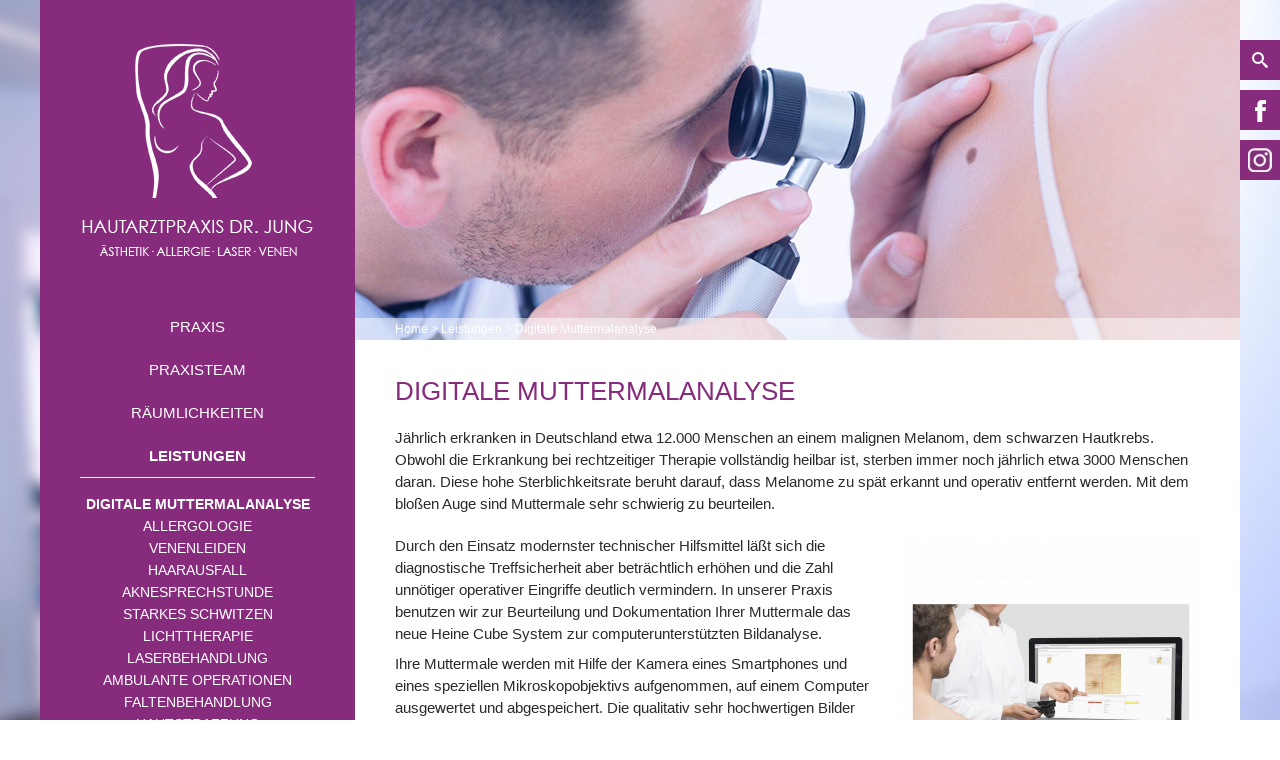

--- FILE ---
content_type: text/html; charset=iso-8859-1
request_url: https://gesichtsstraffung-muenchen.de/Leistungen/Digitale-Muttermalanalyse/index.html
body_size: 4632
content:
<!DOCTYPE HTML PUBLIC "-//W3C//DTD HTML 4.01//EN" "http://www.w3.org/TR/html4/strict.dtd">
<html lang="de">

<head>
	<title>Digitale Muttermalanalyse | Gesichtsstraffung Muenchen | Hautarztpraxis Dr. Jung | Germering bei M&uuml;nchen</title>
	
	<meta http-equiv="Content-Type" content="text/html; charset=iso-8859-1" />

	<meta name="description" content="Digitale Muttermalanalyse  Jährlich erkranken in Deutschland etwa 12.000 Menschen an einem malignen Melanom, dem schwarzen Hautkrebs. Obwohl die Erkrankung bei rechtzeitiger Therapie vollständig heilbar ist, sterben immer noch jährlich etwa 3000 Menschen d" />
	<META NAME="author" CONTENT="Praxis Dr. med. Claus Jung">
<meta name="GENERATOR" content="cms2web">
<META NAME="publisher" CONTENT="[bense.com] GmbH Dortmund">
<META NAME="copyright" CONTENT="">
<META NAME="keywords" CONTENT="">
<META NAME="page-topic" CONTENT="Hautarzt">
<META NAME="audience" CONTENT="Alle, All">
<META NAME="expires" CONTENT="NEVER">
<META NAME="page-type" CONTENT="">
<META NAME="robots" CONTENT="INDEX,FOLLOW">


	<link rel="stylesheet" type="text/css" href="/stream/css/styles.css" />

	<!--[if lte IE 7]>
	<link rel="stylesheet" type="text/css" href="/stream/css/ie.css" />
	<![endif]-->

	<script src="/stream/js/jquery_2_2_4_min.js" type="text/javascript" charset="utf-8"></script>
	<script src="/stream/js/jquery-ui_1_12_1.min.js"></script>

	<!--<script src="/stream/js/prototype_1_6_1_0.js" type="text/javascript" charset="utf-8"></script>-->

	<script src="/stream/js/jquery.ez-bg-resize.js" type="text/javascript" charset="utf-8"></script>

	<!-- Searchbox -->
	<link rel="stylesheet" type="text/css" href="/stream/css/search_box.css" />


	<script type="text/javascript">
	//jQuery.noConflict();


		
	// img : "/stream/images/leistungen/muttermale.jpg"
	jQuery(function() {
	    jQuery("body").ezBgResize({
	        img : "/stream/images/backgrounds/bg_001.jpg"

	    });
	});
	</script>
	
	
	<link rel="shortcut icon" href="/favicon.ico" />

	    <script type="text/javascript">
    	window.cookieconsent_options = {"message":"Diese Internetseite verwendet Cookies, um bestimmte Funktionen bereitstellen zu k&ouml;nnen.","dismiss":"OK!","learnMore":"Mehr Informationen","link":"/Datenschutz/index.html","theme":"dark-top"};
    </script>
    <script type="text/javascript" src="/stream/js/cookiecheck.js"></script>
    </head>

<body id="default" class="view">
	<div id="wrap">
			
		
		
		
		<div class="page_margins">		
			<div class="page">
				
				<div id="main">
					
					<div id="social">
						
						<div id="sb-search" class="sb-search">
							<form action="/Suche/index.html">
								<input class="sb-search-input" placeholder="Geben Sie Ihren Suchbegriff ein..." type="text" value="" name="q" id="search">
								<input class="sb-search-submit" type="submit" value="">
								<span class="sb-icon-search"></span>
							</form>
						</div>
						
						<div id="facebook">
							<a href="https://www.facebook.com/hautarztpraxis.dr.jung" target="_blank"><img src="/stream/images/layout/facebook.jpg" border="0" alt="logo" /></a>
						</div>
						
						<div id="google">
							<a href="https://www.instagram.com/hautarztpraxisdrjung/" target="_blank"><img src="/stream/images/layout/instgram.jpg" border="0" alt="logo" /></a>
						</div>
					
					</div>
					
							
					<div id="col1">
						<div id="col1_content" class="clearfix">
							<div class="logo">
								<a href="/index.html"><img src="/stream/images/layout/logo.png" border="0" alt="logo" /></a>
							</div>
							<div id="nav"><ul class="vlist"><li class="nopath first"><a file_id="125" href="/Praxis/index.html">Praxis</a></li><li class="nopath"><a file_id="2" href="/Praxisteam/index.html">Praxisteam</a></li><li class="nopath"><a file_id="3" href="/Raeumlichkeiten/index.html">Räumlichkeiten</a></li><li class="path"><a file_id="4" href="/Leistungen/index.html">Leistungen</a></li><ul class="vlist level1"><li class="path active first"><a file_id="10" href="/Leistungen/Digitale-Muttermalanalyse/index.html">Digitale Muttermalanalyse</a></li><li class="nopath"><a file_id="11" href="/Leistungen/Allergologie/index.html">Allergologie</a></li><li class="nopath"><a file_id="22" href="/Leistungen/Venenleiden/index.html">Venenleiden</a></li><li class="nopath"><a file_id="149" href="/Leistungen/Haarausfall/index.html">Haarausfall</a></li><li class="nopath"><a file_id="25" href="/Leistungen/Aknesprechstunde/index.html">Aknesprechstunde</a></li><li class="nopath"><a file_id="30" href="/Leistungen/Starkes-Schwitzen/index.html">Starkes Schwitzen</a></li><li class="nopath"><a file_id="34" href="/Leistungen/Lichttherapie/index.html">Lichttherapie</a></li><li class="nopath"><a file_id="40" href="/Leistungen/Laserbehandlung/index.html">Laserbehandlung</a></li><li class="nopath"><a file_id="46" href="/Leistungen/Ambulante-Operationen/index.html">Ambulante Operationen</a></li><li class="nopath"><a file_id="66" href="/Leistungen/Faltenbehandlung/index.html">Faltenbehandlung</a></li><li class="nopath"><a file_id="119" href="/Leistungen/Hautstraffung/index.html">Hautstraffung</a></li><li class="nopath"><a file_id="58" href="/Leistungen/Fettabsaugung/index.html">Fettabsaugung</a></li><li class="nopath last"><a file_id="53" href="/Leistungen/Kosmetische-Operationen/index.html">Kosmetische Operationen</a></li></ul><li class="nopath"><a file_id="5" href="/Neues/index.html">Aktuelles</a></li><li class="nopath"><a file_id="6" href="/Kontakt/index.html">Kontakt/Termine</a></li><li class="nopath"><a file_id="167" href="/Gutschein/index.html">Gutschein</a></li><li class="nopath"><a file_id="137" href="/Suche/index.html">Suche</a></li><li class="nopath"><a file_id="141" href="/Datenschutz/index.html">Datenschutz</a></li></ul></div>							
							<!-- Online-Termine BUTTON-->
							<div class="online-termine">
								<p><a href="/Online-Termine/index.html" >Online-Termine</a></p>
							</div>

							<!-- Online-Konsultation BUTTON-->
							<div class="online-konsultation1">
								<p><a href="/Kontakt/Onlineberatung/index.html">Online-Konsultation</a></p>
							</div>

							
							<div class="block_content "><p style="text-align:center"><strong>Dr. med. Claus Jung</strong></p>

<p style="text-align:center">Untere Bahnhofstr.42<br />
82110 Germering (bei M&uuml;nchen)</p>

<p style="text-align:center">Telefon (089) 84 30 77<br />
Telefax (089) 84 35 94</p>

<p style="text-align:center">E-Mail: <a href="mailto:info@hautarzt-jung.de">info@hautarzt-jung.de</a><br />
Internet:&nbsp;<a href="https://www.hautarzt-jung.de">www.hautarzt-jung.de</a></p></div>							<div class="block_content "><script src="https://www.jameda.de/premium/widgets/getwidget.php?id=80414674&amp;art=1&amp;badge=16697" type="text/javascript" async=""></script>
<div id="jameda-widget-container16697" style="position:relative; width:272px; height:168px; margin:15px; background-image:url(https://www.jameda.de/premium/widgets/_images/top10-top20-bg.png); background-repeat:none; font-family:Arial, Helvetica, sans-serif; font-size:12px; line-height:15px;">
<div id="jambw" style="position:absolute; top:11px; left:108px; width:152px; height:88px; overflow:hidden;">
<div style="font-weight:bold; margin-bottom:5px;">Tolles Team, toller Arzt!</div>

<div style="font-size:11px; color:#888; line-height:13px;">Dr. Jung ist der beste Arzt bei dem ich seit langem war. Kompetent, sehr freundlich, menschlich und&nbsp;&hellip; <a href="https://www.jameda.de/germering/aerzte/hautaerzte-dermatologen-geschlechtskrankheiten/dr-claus-jung/uebersicht/80414674_1/?utm_content=BWlast&amp;utm_source=Kunden-Homepages&amp;utm_medium=Badges&amp;utm_term=80414674&amp;utm_campaign=Badges" style="color:#01a3d4;" target="_blank">Mehr</a></div>
</div>

<div style="position:absolute; top:111px; left:108px; width:152px; height:40px; overflow:hidden; font-size:11px; line-height:13px;"><a href="https://www.jameda.de/germering/aerzte/hautaerzte-dermatologen-geschlechtskrankheiten/fachgebiet/?utm_content=BWlast&amp;utm_source=Kunden-Homepages&amp;utm_medium=Badges&amp;utm_term=80414674&amp;utm_campaign=Badges" id="jam_link_check" style="color:#888; text-decoration:none; background-color:transparent !important;" target="_blank"><strong>Haut&auml;rzte (Dermatologen)</strong><br />
in Germering</a></div>

<div style="font-family:Arial; font-size:10px; line-height:12px; color:#fff;"><a href="https://www.jameda.de/germering/aerzte/hautaerzte-dermatologen-geschlechtskrankheiten/dr-claus-jung/uebersicht/80414674_1/?utm_content=BWlast&amp;utm_source=Kunden-Homepages&amp;utm_medium=Badges&amp;utm_term=80414674&amp;utm_campaign=Badges" style="display:block; position:absolute; top:15px; left:20px; width:70px; height:134px; text-align:center; text-decoration:none; border:0px; overflow:hidden; background-color:transparent !important;" target="_blank">Von Patienten bewertet mit</a></div>

<div style="display:block; width:55px; margin:8px 0px 0px 6px; padding:3px 0px 4px 0px; border-radius:4px; color:#FFFFFF; text-align:center; text-shadow:1px 1px 1px rgba(0, 0, 0, 0.25); text-decoration:none; border-top:1px solid #8acf27; border-right:1px solid #77b41e; border-bottom:1px solid #76b21d; border-left:1px solid #8bd324; background:#84ca1e; background:linear-gradient(top,#8bd324 0%,#7cc118 100%);"><a href="https://www.jameda.de/germering/aerzte/hautaerzte-dermatologen-geschlechtskrankheiten/dr-claus-jung/uebersicht/80414674_1/?utm_content=BWlast&amp;utm_source=Kunden-Homepages&amp;utm_medium=Badges&amp;utm_term=80414674&amp;utm_campaign=Badges" style="display:block; position:absolute; top:15px; left:20px; width:70px; height:134px; text-align:center; text-decoration:none; border:0px; overflow:hidden; background-color:transparent !important;" target="_blank">Note</a>

<div style="font-size:27px; line-height:30px; font-weight:bold; color:#fff;"><a href="https://www.jameda.de/germering/aerzte/hautaerzte-dermatologen-geschlechtskrankheiten/dr-claus-jung/uebersicht/80414674_1/?utm_content=BWlast&amp;utm_source=Kunden-Homepages&amp;utm_medium=Badges&amp;utm_term=80414674&amp;utm_campaign=Badges" style="display:block; position:absolute; top:15px; left:20px; width:70px; height:134px; text-align:center; text-decoration:none; border:0px; overflow:hidden; background-color:transparent !important;" target="_blank">1,5</a></div>
</div>
</div></div>						</div>
					</div>
			
					<div id="col3">
						
						<div id="header">
							<div id="mainimage"><div><img src="/stream/imagesized/leistungen/muttermale_885x340.jpg" border="0" /></div></div>							
							<div class="location">
								<div id="location">
									<a href="http://www.hautarzt-jung.de/index.html" class="location_home">Home</a> &gt; <a href="http://www.faltenunterspritzung-muenchen.info/Leistungen/index.html">Leistungen</a> &gt; <a href="http://www.botox-muenchen.info/Leistungen/Digitale-Muttermalanalyse/index.html" id="location_active">Digitale Muttermalanalyse</a>								</div>
							</div>	
								
						</div>
						
							
						<div id="col3_content" class="clearfix">
								<div class="contenttype_cms"><div class="block_content headline"><h1>Digitale Muttermalanalyse</h1></div><div class="block_content text"><p>J&auml;hrlich erkranken in Deutschland etwa 12.000 Menschen an einem malignen Melanom, dem schwarzen Hautkrebs. Obwohl die Erkrankung bei rechtzeitiger Therapie vollst&auml;ndig heilbar ist, sterben immer noch j&auml;hrlich etwa 3000 Menschen daran. Diese hohe Sterblichkeitsrate beruht darauf, dass Melanome zu sp&auml;t erkannt und operativ entfernt werden. Mit dem blo&szlig;en Auge sind Muttermale sehr schwierig zu beurteilen.</p></div><div class="block_content text"><table width="100%" cellspacing="0" cellpadding="0" border="0">
											<tr>
												<td valign="top" align="left" width="100%">
													<p>Durch den Einsatz modernster technischer Hilfsmittel l&auml;&szlig;t sich die diagnostische Treffsicherheit aber betr&auml;chtlich erh&ouml;hen und die Zahl unn&ouml;tiger operativer Eingriffe deutlich vermindern. In unserer Praxis benutzen wir zur Beurteilung und Dokumentation Ihrer Muttermale das neue Heine Cube System&nbsp;zur computerunterst&uuml;tzten Bildanalyse.</p>

<p>Ihre Muttermale werden mit Hilfe der&nbsp;Kamera eines Smartphones und eines&nbsp;speziellen&nbsp;Mikroskopobjektivs aufgenommen, auf einem Computer ausgewertet und abgespeichert. Die qualitativ sehr&nbsp;hochwertigen Bilder stehen dann bei Ihren sp&auml;teren Praxisbesuchen an allen unseren Arbeitspl&auml;tzen&nbsp;zum Bildvergleich mit 40facher Vergr&ouml;&szlig;erung&nbsp;zur Verf&uuml;gung. Geringste Ver&auml;nderungen Ihrer Muttermale werden sofort erkannt.&nbsp;</p>
												</td>
												<td width="10"><img width=10 src="/stream/images/layout/blank.gif"></td>
												<td valign="top">
													<img class="tb_image align_right" src="/stream/images/leistungen/cube_300x0.png" alt="Digitale Muttermalanalyse Germering bei München" title="Digitale Muttermalanalyse Germering bei München">
												</td>
											</tr>
										</table></div><div class="block_content spacer"><br /></div></div>						</div>
						
						<div id="ie_clearing">&nbsp;</div>
						
					</div>
				
				</div>
			</div>
		</div>
	
	
		<div id="push"></div>
	</div>
	
		<div id="footer">
			<div class="page_margins">
				<div class="page">
									
					<div class="links">
						&copy;2025 Dr. med. Claus Jung | Webservices by [<a href="https://www.bense.com/" target="_blank" rel="noopener">bense.com</a>] | <a href="/Impressum/index.html">Impressum</a> | <a href="/Datenschutz/index.html">Datenschutz</a> | <a href="/Sitemap/index.html">Sitemap</a> | <a href="/Suche/index.html">Suche</a>
					</div>
					
				<span class="skip wk_customer"> mnch-jng 2025-12-13</span><span class="skip wk_wid"> wid-10</span><span class="skip wk_global"> drtm-bns 2025-12-13</span>				<div class="kwlayer"><a href="http://botox-muenchen.info/Laserepilation-Germering.html" title="Laserepilation Germering">Laserepilation Germering</a>, <a href="http://xn--fettabsaugung-mnchen-3ec.com/Facharzt-Geschlechtskrankheiten-Germering.html" title="Facharzt Geschlechtskrankheiten Germering">Facharzt Geschlechtskrankheiten Germering</a>, <a href="http://dermatologiepraxis.de/Creme-PUVA-Behandlung-Germering.html" title="Creme PUVA Behandlung Germering">Creme PUVA Behandlung Germering</a>, <a href="http://schwitzen-muenchen.de/Schuppenflechte-Unterschleissheim.html" title="Schuppenflechte Unterschleissheim">Schuppenflechte Unterschleissheim</a>, <a href="http://eigenfettbehandlung-muenchen.de/Sonnenallergie-Muenchen.html" title="Sonnenallergie Muenchen">Sonnenallergie Muenchen</a>, <a href="http://kosmetische-chirurgie-muenchen.info/Melanom-Fuerstenfeldbruck.html" title="Melanom Fuerstenfeldbruck">Melanom Fuerstenfeldbruck</a>, <a href="http://xn--faltenbehandlung-mnchen-tpc.de/UVB-Strahlung-Unterschleissheim.html" title="UVB Strahlung Unterschleissheim">UVB Strahlung Unterschleissheim</a>, <a href="http://lidstraffung-muenchen.info/Photochemotherapie-nahe-Freising.html" title="Photochemotherapie nahe Freising">Photochemotherapie nahe Freising</a>, <a href="http://dermatologiepraxis.de/UVA-Strahlung-Germering.html" title="UVA Strahlung Germering">UVA Strahlung Germering</a>, <a href="http://lidoperation-muenchen.de/Ohrlaeppchenkorrektur-nahe-Garching-bei-Muenchen.html" title="Ohrlaeppchenkorrektur nahe Garching bei Muenchen">Ohrlaeppchenkorrektur nahe Garching bei Muenchen</a></div>				</div>
			</div>
		</div>
		
		
		<script src="/stream/js/modernizr.custom.search.js"></script>
		<script src="/stream/js/classie.search.js"></script>
		<script src="/stream/js/uisearch.search.js"></script>
		<script>
			new UISearch( document.getElementById( 'sb-search' ) );
		</script>
		
</body>

</html>


--- FILE ---
content_type: text/css;charset=iso-8859-1
request_url: https://gesichtsstraffung-muenchen.de/stream/css/styles.css
body_size: 4034
content:
@charset "utf-8";

@media all
{	/* reset */
	* { margin:0; padding: 0 }

	option { padding-left: 0.4em }

	* html body * { overflow:visible; }
	* html iframe, * html frame { overflow:auto; }
	* html frameset { overflow:hidden; }

	html { height: 100%; margin-bottom: -1px; /* overflow-y: scroll; */ }
	body {
		font-size: 100.01%;

		color: #000;
		background: #ffffff;
		text-align: left;
	}

	fieldset, img { border: 0 solid; }

	p { margin: 0 0 0.5em 0; }

	ul, ol, dl { margin: 1em 0 1em 1em }
	li { margin-left: 1.5em; line-height: 1.7em; }

	dt { font-weight: bold; }
	dd { margin: 0 0 1em 2em; }

	blockquote { margin: 0 0 1em 1.5em; }
}


body {
	height: 100%;

	font-family: Arial, Verdana, sans-serif;
	text-align: left;
	font-size: 10pt;
	font-weight: normal;
}


.clearfix:after {
	content: ".";
	display: block;
	height: 0;
	clear: both;
	visibility: hidden
}
.clearfix { display: block }

#ie_clearing { display: none }

.skip, .hideme, .print {
		position: absolute;
		top: -1000em;
		left: -1000em;
}

.subcolumns { display:table; width:100%; table-layout:fixed; }

.c15l, .c20l, .c25l, .c33l, .c40l, .c38l, .c50l, .c55l, .c60l, .c62l, .c66l, .c75l, .c80l { float:left; }
.c15r, .c20r, .c25r, .c33r, .c40r, .c38r, .c50r, .c55r, .c60r, .c66r, .c62r, .c75r, .c80r { float:right; margin-left:-5px; }

.c15l, .c15r { width:15%; }
.c20l, .c20r { width:20%; }
.c40l, .c40r { width:40%; }
.c60l, .c60r { width:60%; }
.c80l, .c80r { width:80%; }
.c25l, .c25r { width:25%; }
.c33l, .c33r { width:33.333%; }
.c50l, .c50r { width:50%; }
.c55l, .c55r { width:55%; }
.c66l, .c66r { width:66.666%; }
.c75l, .c75r { width:75%; }
.c38l, .c38r { width:38.2%; }
.c62l, .c62r { width:61.8%; }

.subc  { padding:0 0.5em; }
.subcl { padding:0 1em 0 0; }
.subcr { padding:0 0 0 1em; }

.equalize, .equalize .subcolumns { table-layout:fixed; }

.equalize > div {
	display:table-cell;
	float:none;
	margin:0;
	overflow:hidden;
	vertical-align:top;
}

.c55l {
	margin-right: 20px;
}

ul.vlist {
	margin: 0 0 0 0;
	padding: 0 0 0 0;

	list-style-type: none;
}

ul.vlist li {
	margin: 0 0 0 0;
	padding: 0 0 0 0;
}

ul.hlist {
	margin: 0 0 0 0;
	padding: 0 0 0 0;

	list-style-type: none;
}

ul.hlist li {
	display: inline;

	margin: 0 0 0 0;
	padding: 0 0 0 0;
}


.page_margins {
	margin: 0 auto;
	width: 1200px;
}

body {
	font-family: Arial, sans-serif;
	font-size: 15px;
	color: #2b2b2b;
	line-height: 1.5em;
	
	height: 100%;
	min-height: 840px;
		
	margin: 0 auto;
	
}

body a {
	color: #872b7c;
	text-decoration: none;
}

body a:hover {
	text-decoration: underline;
}

#head {
	height: 180px;
	position: relative;
	
	margin-bottom: 0;
	margin-top: -1px;
}

.logo {
	padding: 40px;
}


#main {
	position: relative;
}


#header {
	position: relative;
	height: 340px;
}

#mainimage {
	height: 340px;
}

.location {
	position: absolute;
	bottom: 0;
	background: rgba(255, 255, 255, 0.5);
	width: 100%;
	font-size: 12px;
	color: #ffffff;
}

#location {
	padding-left: 40px;
}

#location a {
	color: #ffffff;
}

#location a:hover {
	color: #872b7c;
	text-decoration: none;
}



#nav {
	margin: 0 0 1em 0;
	padding: 0 40px;

	font-family: "Century Gothic","Apple Gothic",AppleGothic,"URW Gothic L","Avant Garde",Futura,sans-serif;
	font-size: 15px;
	font-weight: normal;
	
	text-transform: uppercase;

	line-height: 20px;

	color: #7e7e7e;

}

#nav a {
	display: block;

	margin: 0;

	padding: 10px 0px;

	text-decoration: none;

	line-height: 22px;

	color: #ffffff;

	text-align: center;
}

#nav a:hover {
	color: #ffffff;
	text-decoration: none;
	font-weight: bold;
}

#nav ul {
	margin: 0;
	list-style: none;
}

#nav li a {
	border-bottom: 1px solid #872b7c;
}

#nav ul li a:hover {
	color: #ffffff;
	font-weight: bold;
}

#nav ul li.active a {
	font-weight: normal;
	color: #ffffff;
}

#nav ul li.path a {
	color: #ffffff;
	font-weight: bold;
	border-bottom: 1px solid #ffffff;
}

#nav li.path a {
	color: #ffffff;
}

#nav li.path a {
	font-weight: normal;
}

#nav li.nopath a {
	font-weight: normal;
}

#nav li.nopath a:hover {
	font-weight: bold;
	border-bottom: 1px solid #ffffff;
}

#nav ul.level1 {
	background: none;
	margin-bottom: 30px;
	margin-top: 15px;
}

#nav ul.level1 li a {
	border: none;
	font-size: 14px;
}


#nav ul.level1 li.path a {
	color: #ffffff;
}

#nav ul.level2 {
	background: none;
	margin: 5px 0 15px 0;
	border-bottom: 1px dotted rgb(171,130,255);
	border-top: 1px dotted rgb(171,130,255);
}

#nav ul.level3 {
	background: none;

}

#nav ul.level1 a {
	padding: 0;
	background: none;
}

#nav ul.level2 a {
	padding: 0 0;

	background: none;
}

#nav ul.level2 li a {
	border: none;
	font-size: 12px;
}

#nav ul.level3 a {
	padding: 0 0 0 0;
	background: none;
	text-transform: none;
}

#nav ul.level1 li a:hover,
#nav ul.level1 li.active a,
#nav ul.level1 li.path a {
	background: none;
	color: #ffffff;
	font-weight: bold;
	border: none;
}

#nav ul.level2 li a:hover,
#nav ul.level2 li.active a,
#nav ul.level2 li.path a {
	background: none;
	color: rgb(171,130,255);
}

#nav ul.level3 li a:hover,
#nav ul.level3 li.active a,
#nav ul.level3 li.path a {
	background: none;
	color: #ffffff;
}




h1 { 
	color:#872b7c;
	font-family: "Century Gothic","Apple Gothic",AppleGothic,"URW Gothic L","Avant Garde",Futura,sans-serif;
	font-size: 26px;
	font-weight: normal;
	margin:5px 0 0 0;
	padding-bottom:25px;
	
	text-transform: uppercase;
}

h2 {
	color:#872b7c;
	font-family: "Century Gothic","Apple Gothic",AppleGothic,"URW Gothic L","Avant Garde",Futura,sans-serif;
	font-weight: normal;
	font-size: 20px;
	padding-bottom: 10px;
}

h3 { 
	color:#872b7c;
	font-family: "Century Gothic","Apple Gothic",AppleGothic,"URW Gothic L","Avant Garde",Futura,sans-serif;
	font-weight: bold;
	font-size: 16px;
	padding-bottom: 10px;
}

h4 { 
	color:#872b7c;
	font-family: "Century Gothic","Apple Gothic",AppleGothic,"URW Gothic L","Avant Garde",Futura,sans-serif;
	font-weight: bold;
	font-size: 16px;
	margin: 10px 0 5px 0;
}

h5 { 
	color:#872b7c;
	font-family: "Century Gothic","Apple Gothic",AppleGothic,"URW Gothic L","Avant Garde",Futura,sans-serif;
	font-weight: bold;
	font-size: 14px;
	margin: 10px 0 5px 0;
}


#col1 {
	float: left;
	width: 315px;
	min-height: 100%;
	
	margin-top: 0px;
	padding: 0;
	
	background-color: #872b7c;
	
	color: #ffffff;
}

#col1 .block_content {
	margin-top: 40px;
}

#col1 a {
	color: #ffffff;
}


#col3 {
	min-height: 100%;
	margin-left: 315px;
	padding: 0;
	
	background-color: #ffffff;
}

#col3_content {
	margin: 40px;

	min-height: 400px;
	height: auto !important;
	height: 400px;
}

.block_content.text {
	margin-bottom: 20px;
}

.adresse {
	padding: 20px;
	text-align: center;
	font-size: 14px;
}

.adresse a {
	color: #2b2b2b;
}

.adresse a:hover {
	color: #872b7c;
	text-decoration: none;
}

.adresse .c25l {
	border-right: 1px solid;
	padding-top: 5px;
	padding-bottom: 5px;
}

.adresse .c25r {
	padding-top: 5px;
	padding-bottom: 5px;
}


blockquote {
	margin: 1em 0 1em 1.5em;
	padding-left: 10px; 
	
	font-size: 14px;
	font-style: italic;
	border-left: 3px solid #872b7c;
}

#footer .links {
	float: right;
	margin-right: 40px;
	color: #872b7c;
	
	font-size: 13px;
	
}

#footer .links a {
	color: #872b7c;
	font-size: 12px;
}

.block_content.contactform {
	line-height: 135%;
}

.block_content.contactform td {
	padding: 0 2em 0.25em 0;
	text-align: left;
	vertical-align: top;
}

.block_content.contactform .text {
	padding: 3px;
	width: 250px;
	border: 1px solid #ccc;
}

.block_content.contactform textarea.text {
	height: 130px;
}

.block_content.contactform #cform_plz {
	width: 35px;
}

.block_content.contactform #cform_ort {
	width: 202px;
}

table.error td {
	color: red;
}

#block_content {
	margin-bottom: 0px;
}








.tb_image.align_right {
	margin-left: 15px;
}



/* STARTSEITE */

#head_home {
	background-color: #872b7c;
	height: 100px;
	position: relative;
}

#head_home p,
#footer_home p {
	color: #ffffff;
	font-family: "Century Gothic","Apple Gothic",AppleGothic,"URW Gothic L","Avant Garde",Futura,sans-serif;
	font-size: 60px;
	font-weight: normal;
	text-transform: uppercase;
	text-align: center;
	vertical-align: middle;
	margin: 0;
	padding: 20px 0 0 0;
	line-height: 60px;
}

#footer_home {
	background-color: #872b7c;
	height: 100px;
}

#main_home .page_margins {
	width: auto;
}

#main_home {
	position: absolute;
	top: 50%;
	left: 50%;
	width: 1000px;
	height: 550px;
	margin-left: -450px;
	margin-top: -275px;
}


#main_home #col3 {
	margin-left: 0;
	padding: 0px;
	background-color: transparent;
	border:none;
}

#main_home #col3_content {
	margin: 40px 0;
}

#imprint-start{
text-align:right;
color:#fff;
margin-right: 15px;
}

#imprint-start a{
color:#fff;
}




body#layout_1col #col1 {
	display: none;
}


body#intropage #col1 {
	float: left;
	width: 315px;
	min-height: 100%;
	
	margin-top: 0px;
	padding: 0;
	
	background-color: #872b7c;
	
	color: #ffffff;
}

body#intropage #col3 {
	margin: 0 0 0 330px;
}



/* scroll to top */

.scrollup {
    width: 30px;
    height: 30px;
    opacity: 1;
    position: fixed;
    bottom: 15px;
    right: 15px;
    border: 3px solid #fff;
    display: none;
    text-indent: -9999px;
    background: #999 url(/stream/images/layout/top.png) no-repeat center center;
    z-index: 999999;
    -webkit-background-clip: padding-box; /* for Safari */
    background-clip: padding-box; /* for IE9+, Firefox 4+, Opera, Chrome */
    padding: 5px 5px;
    -webkit-border-radius: 50%;
    -moz-border-radius: 50%;
    -ms-border-radius: 50%;
    -o-border-radius: 50%;
    border-radius: 50%;
}

.scrollup:hover {
    opacity: 1;
    background: url(/stream/images/layout/top.png) no-repeat center center;
    -webkit-background-clip: padding-box; /* for Safari */
    background-clip: padding-box; /* for IE9+, Firefox 4+, Opera, Chrome */
    padding: 5px 5px;
    -webkit-border-radius: 50%;
    -moz-border-radius: 50%;
    -ms-border-radius: 50%;
    -o-border-radius: 50%;
    border-radius: 50%;
    
    background-color: #800000;
}


#wrap_home {
	min-height: 100%;
	height: auto !important;
	height: 100%;

	margin: 0 auto -122px;
	
	background: none;
}

#wrap {
	min-height: 100%;
	height: auto !important;
	height: 100%;

	margin: 0 auto -30px;
	
	background: url(/stream/images/layout/bg.jpg) repeat-y center top;
}

#push {
	height: 30px;

	font-size: 0;
	line-height: 0;
}


#jameda-widget-container16697 {
	margin: 30px 20px !important;
	color: #434343;
}

#jameda-widget-container16697 a {
	color: #872b7c !important;
}


.block_content.text_schatten {
	margin-bottom: 20px;
	
	border: 1px solid #e1e1e1;
	height: auto;	
}

.block_content.text_schatten img {
	/*max-width: 251px;*/
	width: 100%;
}


.block_content.text_schatten h3 {
	margin-top: 10px;
}

#ha .block_content.text_schatten {
	height: auto;
}

#ha .block_content.text_schatten img {
	width: 100%;
}

.edit #ha .block_content.text_schatten img {
	width: 30%;
}

.edit .block_content.text_schatten img {
	width: 30%;
}


.btn {
  -webkit-border-radius: 0;
  -moz-border-radius: 0;
  border-radius: 0px;
  font-family: Arial;
  color: #ffffff;
  font-size: 16px;
  background: #872b7c;
  padding: 8px 35px 8px 35px;
  text-decoration: none;
}

.btn:hover {
  background: #78276f;
  text-decoration: none;
}

#social {
	position: absolute;
	right: -40px;
	top: 40px;
}

#facebook {
	position: absolute;
	right: 0px;
	top: 50px;
}

#google {
	position: absolute;
	right: 0px;
	top: 100px;
}




#main table.table {
	background: #ffffff;

	border: 1px solid #bbbbbb;
}

#main table.table td {
	padding: 2px 5px;

	vertical-align: top;
	font-size: 12px;
}

#main table.table .blue {
	font-weight: bold;
	font-size: 12px;
	background: #f7f7f7;
	color: #872b7c;
}

#main table.table .bt {
	border-top: 1px solid #bbbbbb;
	font-size: 12px;
}

#main table.table .bb {
	border-bottom: 1px solid #bbbbbb;
	font-size: 12px;
}

#main table.table .bl {
	border-left: 1px solid #bbbbbb;
	font-size: 12px;
}

#main table.table .br {
	border-right: 1px solid #bbbbbb;
	font-size: 12px;
}




@media only screen 
and (max-width : 1200px) {
	
	#wrap {
		background: url(/stream/images/layout/bg_1100.jpg) repeat-y center top;
	}
	
	.page_margins {
		width: 1100px;
	}
	
	#header {
		height: 302px;
	}

	#mainimage img {
		width: 785px;
	}
	
	.block_content.text_schatten {
		height: 300px;
	}
	
	.block_content.text_schatten img {
		width: 152px;
	}
	
	#head_home p, #footer_home p {
		font-size: 45px;
		padding: 25px 0 0 0;
	}

}


@media only screen 
and (max-width : 1100px) {
	
	#wrap {
		background: url(/stream/images/layout/bg_1000.jpg) repeat-y center top;
	}
	
	.page_margins {
		width: 1000px;
	}
	
	#header {
		height: 263px;
	}

	#mainimage img {
		width: 685px;
	}
	
	.block_content.text_schatten {
		height: 300px;
	}
	
	.block_content.text_schatten img {
		width: 152px;
	}
	
	#head_home p, #footer_home p {
		font-size: 45px;
		padding: 25px 0 0 0;
	}

}



@media only screen 
and (max-width : 1000px) {
	
	#wrap {
		background: url(/stream/images/layout/bg_900.jpg) repeat-y center top;
	}
	
	.page_margins {
		width: 900px;
	}
	
	#header {
		height: 225px;
	}

	#mainimage img {
		width: 585px;
	}
	
	.block_content.text_schatten {
		height: 300px;
	}
	
	.block_content.text_schatten img {
		width: 152px;
	}
	
	#head_home p, #footer_home p {
		font-size: 45px;
		padding: 25px 0 0 0;
	}

}


@media only screen 
and (max-width : 768px) {
	
	#wrap {
		background: url(/stream/images/layout/bg_900.jpg) repeat-y center top;
	}
	
	.page_margins {
		width: 768px;
	}
	
	#header {
		height: 225px;
	}

	#mainimage img {
		width: 100%;
	}
	
	.block_content.text_schatten {
		height: 300px;
	}
	
	.block_content.text_schatten img {
		width: 152px;
	}

	#jameda-widget-container16697 {
		display: none;
	}

	#col1 {
	width: 249px;
	}
	#col3 {
	margin-left: 250px;
	}

	.logo img {
		width: 180px;
	}
	
	#head_home p, #footer_home p {
		font-size: 35px;
		padding: 25px 0 0 0;
	}

}




.online-termine {
	text-align: center;
}

.online-termine a {
	background-color: rgba(255, 255, 255, 0.3);
	border: 1px solid #fff;
	
	color: white;
	cursor: pointer;
	display: inline-block;
	font-family: Arial, Helvetica, sans-serif;
	font-size: 18px;
	font-style: normal;
	font-weight: bold;
	height: 20px;
	line-height: 21px;
	margin-bottom: 5px;
	margin-left: 0px;
	margin-right: 0px;
	margin-top: 20px;
	outline-color: black;
	outline-style: none;
	outline-width: 0px;
	padding-bottom: 6px;
	padding-left: 9px;
	padding-right: 9px;
	padding-top: 4px;
	
	position: relative;
	text-align: center;
	text-decoration: none;
	vertical-align: baseline;
	width: 200px;
}

.online-termine a:hover {
	text-decoration: none;
	color: #872b7c !important;
	background-color: rgba(255, 255, 255, 0.8) !important;
	padding-bottom: 6px;
	padding-left: 9px;
	padding-right: 9px;
	padding-top: 4px;
	
}


.online-konsultation1 {
	text-align: center;
}

.online-konsultation1 a {
	background-color: rgba(255, 255, 255, 0.3);
	border: 1px solid #fff;
	
	color: white;
	cursor: pointer;
	display: inline-block;
	font-family: Arial, Helvetica, sans-serif;
	font-size: 18px;
	font-style: normal;
	font-weight: bold;
	height: 20px;
	line-height: 21px;
	margin-bottom: 5px;
	margin-left: 0px;
	margin-right: 0px;
	margin-top: 20px;
	outline-color: black;
	outline-style: none;
	outline-width: 0px;
	padding-bottom: 6px;
	padding-left: 9px;
	padding-right: 9px;
	padding-top: 4px;
	
	position: relative;
	text-align: center;
	text-decoration: none;
	vertical-align: baseline;
	width: 200px;
}

.online-konsultation1 a:hover {
	text-decoration: none;
	color: #872b7c !important;
	background-color: rgba(255, 255, 255, 0.8) !important;
	padding-bottom: 6px;
	padding-left: 9px;
	padding-right: 9px;
	padding-top: 4px;
	
}





.online-konsultation {
	text-align: center;
}

.online-konsultation a {
	background-color: rgba(255, 255, 255, 0.3);
	border: 1px solid #872b7c;
	
	color: #872b7c;
	cursor: pointer;
	display: inline-block;
	font-family: Arial, Helvetica, sans-serif;
	font-size: 18px;
	font-style: normal;
	font-weight: bold;
	height: 20px;
	line-height: 21px;
	margin-bottom: 5px;
	margin-left: 0px;
	margin-right: 0px;
	margin-top: 20px;
	outline-color: black;
	outline-style: none;
	outline-width: 0px;
	padding-bottom: 6px;
	padding-left: 9px;
	padding-right: 9px;
	padding-top: 4px;
	
	position: relative;
	text-align: center;
	text-decoration: none;
	vertical-align: baseline;
	width: 200px;
}

.online-konsultation a:hover {
	text-decoration: none;
	color: #872b7c !important;
	background-color: rgba(232, 232, 232, 0.8) !important;
	padding-bottom: 6px;
	padding-left: 9px;
	padding-right: 9px;
	padding-top: 4px;
	
}



.cc_banner-wrapper {
	position: absolute !important;
}



.docci {
	top: 100px;
}


.focus_home {
	position: absolute;
	width: 250px;
	left: 20px;
	bottom: 120px;
	z-index: 1;
}



--- FILE ---
content_type: text/css;charset=iso-8859-1
request_url: https://gesichtsstraffung-muenchen.de/stream/css/search_box.css
body_size: 757
content:
/* Search icon by IcoMoon, made with http://icomoon.io/app/ */
@font-face {
	font-family: 'icomoon';
	src:url('/stream/files/fonts/icomoon/icomoon.eot');
	src:url('/stream/files/fonts/icomoon/icomoon.eot?#iefix') format('embedded-opentype'),
		url('/stream/files/fonts/icomoon/icomoon.woff') format('woff'),
		url('/stream/files/fonts/icomoon/icomoon.ttf') format('truetype'),
		url('/stream/files/fonts/icomoon/icomoon.svg#icomoon') format('svg');
	font-weight: normal;
	font-style: normal;
}

.sb-search {
	position: relative;
	margin-top: 0;
	width: 0%;
	min-width: 40px;
	height: 40px;
	float: right;
	overflow: hidden;
	-webkit-transition: width 0.3s;
	-moz-transition: width 0.3s;
	transition: width 0.3s;
	-webkit-backface-visibility: hidden;
}

.sb-search-input {
	position: relative;
	top: 0;
	right: 0;
	border: none;
	outline: none;
	background: #fff;
	width: 100%;
	height: 40px;
	margin: 0;
	z-index: 10;
	padding: 0 0 0 10px;
	font-family: inherit;
	font-size: 16px;
	color: #2c3e50;
}

.sb-search-input::-webkit-input-placeholder {
	color: #872b7c;
}

.sb-search-input:-moz-placeholder {
	color: ##872b7c;
}

.sb-search-input::-moz-placeholder {
	color: #872b7c;
}

.sb-search-input:-ms-input-placeholder {
	color: #872b7c;
}

.sb-icon-search,
.sb-search-submit  {
	width: 40px;
	height: 40px;
	display: block;
	position: absolute;
	right: 0;
	top: 0;
	padding: 0;
	margin: 0;
	line-height: 40px;
	text-align: center;
	cursor: pointer;
}

.sb-search-submit {
	background: #fff; /* IE needs this */
	-ms-filter: "progid:DXImageTransform.Microsoft.Alpha(Opacity=0)"; /* IE 8 */
    filter: alpha(opacity=0); /* IE 5-7 */
    opacity: 0;
	color: transparent;
	border: none;
	outline: none;
	z-index: -1;
}

.sb-icon-search {
	color: #fff;
	background: #872b7c;
	z-index: 90;
	font-size: 16px;
	font-family: 'icomoon';
	speak: none;
	font-style: normal;
	font-weight: normal;
	font-variant: normal;
	text-transform: none;
	-webkit-font-smoothing: antialiased;
}

.sb-icon-search:before {
	content: "\e000";
}

/* Open state */
.sb-search.sb-search-open,
.no-js .sb-search {
	width: 350px;
}

.sb-search.sb-search-open .sb-icon-search,
.no-js .sb-search .sb-icon-search {
	background: #872b7c;
	color: #fff;
	z-index: 11;
}

.sb-search.sb-search-open .sb-search-submit,
.no-js .sb-search .sb-search-submit {
	z-index: 90;
}
